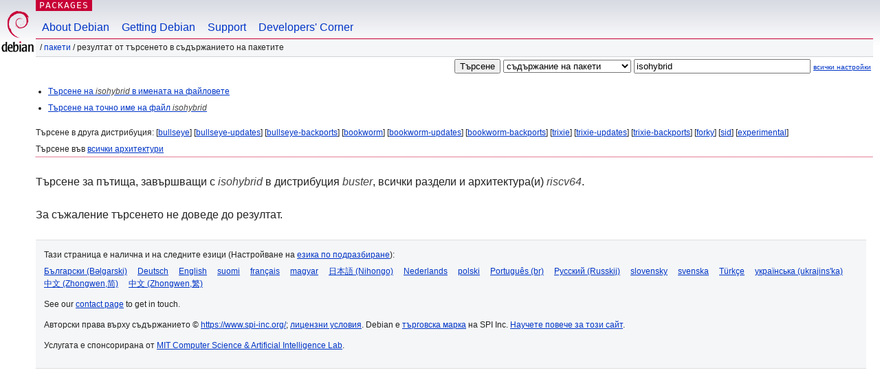

--- FILE ---
content_type: text/html; charset=UTF-8
request_url: https://packages.debian.org/search?lang=bg&suite=buster&arch=riscv64&searchon=contents&keywords=isohybrid
body_size: 2379
content:
<!DOCTYPE html PUBLIC "-//W3C//DTD HTML 4.01//EN" "http://www.w3.org/TR/html4/strict.dtd">
<html lang="bg">
<head>
<title>Debian -- Резултат от търсенето в съдържанието на пакетите -- isohybrid</title>
<link rev="made" href="mailto:webmaster@debian.org">
<meta http-equiv="Content-Type" content="text/html; charset=UTF-8">
<meta name="Author" content="Отговорниците за уебсайта, webmaster@debian.org">
<meta name="Description" content="">
<meta name="Keywords" content="Debian,  buster">


<link href="/debpkg.css" rel="stylesheet" type="text/css" media="all">

<script src="/packages.js" type="text/javascript"></script>
</head>
<body>
<div id="header">
   <div id="upperheader">

   <div id="logo">
  <!-- very Debian specific use of the logo stuff -->
<a href="https://www.debian.org/"><img src="/Pics/openlogo-50.png" alt="Debian" with="50" height="61"></a>
</div> <!-- end logo -->
<p class="hidecss"><a href="#inner">прескачане на навигацията</a></p>
<p class="section"><a href="/">Packages</a></p>
</div> <!-- end upperheader -->
<!-- navbar -->
<div id="navbar">
<ul>
   <li><a href="https://www.debian.org/intro/about">About Debian</a></li>
   <li><a href="https://www.debian.org/distrib/">Getting Debian</a></li>
   <li><a href="https://www.debian.org/support">Support</a></li>
   <li><a href="https://www.debian.org/devel/">Developers'&nbsp;Corner</a></li>
</ul>
</div> <!-- end navbar -->

<div id="pnavbar">
 &nbsp;&#x2F; <a href="/" title="Начална страница на пакети за Debian">Пакети</a>

 &#x2F; Резултат от търсенето в съдържанието на пакетите 

</div> <!-- end navbar -->

</div> <!-- end header -->
<div id="content">


<form method="GET" action="/search">
<div id="hpacketsearch">


<input type="hidden" name="suite" value="buster">
<input type="hidden" name="section" value="all">
<input type="hidden" name="arch" value="riscv64">
<input type="hidden" name="lang" value="bg">
<input type="submit" value="Търсене">
<select size="1" name="searchon">
<option value="names" >
имена на пакети</option>
<option value="all" >описания</option>
<option value="sourcenames" >имена на пакети-източници</option>
<option value="contents" selected="selected">съдържание на пакети</option>
</select>
<input type="text" size="30" name="keywords" value="isohybrid" id="kw">
<span style="font-size: 60%"><a href="/">всички настройки</a></span>
</div> <!-- end hpacketsearch -->
</form>


<div id="psearchsug">

<ul class="linklist">

<li><a href="/search?lang=bg&amp;suite=buster&amp;arch=riscv64&amp;mode=filename&amp;searchon=contents&amp;keywords=isohybrid">Търсене на <em>isohybrid</em> в имената на файловете</a>



<li><a href="/search?lang=bg&amp;suite=buster&amp;arch=riscv64&amp;mode=exactfilename&amp;searchon=contents&amp;keywords=isohybrid">Търсене на точно име на файл <em>isohybrid</em></a>



</ul>

<p>Търсене в друга дистрибуция:

	
	[<a href="/search?lang=bg&amp;suite=bullseye&amp;arch=riscv64&amp;searchon=contents&amp;keywords=isohybrid">bullseye</a>]
	

	
	[<a href="/search?lang=bg&amp;suite=bullseye-updates&amp;arch=riscv64&amp;searchon=contents&amp;keywords=isohybrid">bullseye-updates</a>]
	

	
	[<a href="/search?lang=bg&amp;suite=bullseye-backports&amp;arch=riscv64&amp;searchon=contents&amp;keywords=isohybrid">bullseye-backports</a>]
	

	
	[<a href="/search?lang=bg&amp;suite=bookworm&amp;arch=riscv64&amp;searchon=contents&amp;keywords=isohybrid">bookworm</a>]
	

	
	[<a href="/search?lang=bg&amp;suite=bookworm-updates&amp;arch=riscv64&amp;searchon=contents&amp;keywords=isohybrid">bookworm-updates</a>]
	

	
	[<a href="/search?lang=bg&amp;suite=bookworm-backports&amp;arch=riscv64&amp;searchon=contents&amp;keywords=isohybrid">bookworm-backports</a>]
	

	
	[<a href="/search?lang=bg&amp;suite=trixie&amp;arch=riscv64&amp;searchon=contents&amp;keywords=isohybrid">trixie</a>]
	

	
	[<a href="/search?lang=bg&amp;suite=trixie-updates&amp;arch=riscv64&amp;searchon=contents&amp;keywords=isohybrid">trixie-updates</a>]
	

	
	[<a href="/search?lang=bg&amp;suite=trixie-backports&amp;arch=riscv64&amp;searchon=contents&amp;keywords=isohybrid">trixie-backports</a>]
	

	
	[<a href="/search?lang=bg&amp;suite=forky&amp;arch=riscv64&amp;searchon=contents&amp;keywords=isohybrid">forky</a>]
	

	
	[<a href="/search?lang=bg&amp;suite=sid&amp;arch=riscv64&amp;searchon=contents&amp;keywords=isohybrid">sid</a>]
	

	
	[<a href="/search?lang=bg&amp;suite=experimental&amp;arch=riscv64&amp;searchon=contents&amp;keywords=isohybrid">experimental</a>]
	





<p>Търсене във <a href="/search?lang=bg&amp;suite=buster&amp;arch=any&amp;searchon=contents&amp;keywords=isohybrid">всички архитектури</a>


</div>
<!-- messages.tmpl --><div id="pcontentsres">



<p>Търсене за пътища, завършващи с <em>isohybrid</em> в дистрибуция <em>buster</em>, всички раздели и архитектура(и) <em>riscv64</em>.



<p id="psearchnoresult">За съжаление търсенето не доведе до резултат.</p>


</div> <!-- end inner -->

<div id="footer">


<hr class="hidecss">
<!--UdmComment-->
<div id="pageLang">
<div id="langSelector">
<p>Тази страница е налична и на следните езици (Настройване на <a href="https://www.debian.org/intro/cn">езика по подразбиране</a>):</p>
<div id="langContainer">

<a href="/search?lang=bg&amp;suite=buster&amp;arch=riscv64&amp;searchon=contents&amp;keywords=isohybrid" title="Български" hreflang="bg" lang="bg" rel="alternate">&#1041;&#1098;&#1083;&#1075;&#1072;&#1088;&#1089;&#1082;&#1080; (B&#601;lgarski)</a>

<a href="/search?lang=de&amp;suite=buster&amp;arch=riscv64&amp;searchon=contents&amp;keywords=isohybrid" title="Немски" hreflang="de" lang="de" rel="alternate">Deutsch</a>

<a href="/search?lang=en&amp;suite=buster&amp;arch=riscv64&amp;searchon=contents&amp;keywords=isohybrid" title="Английски" hreflang="en" lang="en" rel="alternate">English</a>

<a href="/search?lang=fi&amp;suite=buster&amp;arch=riscv64&amp;searchon=contents&amp;keywords=isohybrid" title="Фински" hreflang="fi" lang="fi" rel="alternate">suomi</a>

<a href="/search?lang=fr&amp;suite=buster&amp;arch=riscv64&amp;searchon=contents&amp;keywords=isohybrid" title="Френски" hreflang="fr" lang="fr" rel="alternate">fran&ccedil;ais</a>

<a href="/search?lang=hu&amp;suite=buster&amp;arch=riscv64&amp;searchon=contents&amp;keywords=isohybrid" title="Унгарски" hreflang="hu" lang="hu" rel="alternate">magyar</a>

<a href="/search?lang=ja&amp;suite=buster&amp;arch=riscv64&amp;searchon=contents&amp;keywords=isohybrid" title="Японски" hreflang="ja" lang="ja" rel="alternate">&#26085;&#26412;&#35486; (Nihongo)</a>

<a href="/search?lang=nl&amp;suite=buster&amp;arch=riscv64&amp;searchon=contents&amp;keywords=isohybrid" title="Холандски" hreflang="nl" lang="nl" rel="alternate">Nederlands</a>

<a href="/search?lang=pl&amp;suite=buster&amp;arch=riscv64&amp;searchon=contents&amp;keywords=isohybrid" title="Полски" hreflang="pl" lang="pl" rel="alternate">polski</a>

<a href="/search?lang=pt-br&amp;suite=buster&amp;arch=riscv64&amp;searchon=contents&amp;keywords=isohybrid" title="Португалски (Бразилия)" hreflang="pt-br" lang="pt-br" rel="alternate">Portugu&ecirc;s (br)</a>

<a href="/search?lang=ru&amp;suite=buster&amp;arch=riscv64&amp;searchon=contents&amp;keywords=isohybrid" title="Руски" hreflang="ru" lang="ru" rel="alternate">&#1056;&#1091;&#1089;&#1089;&#1082;&#1080;&#1081; (Russkij)</a>

<a href="/search?lang=sk&amp;suite=buster&amp;arch=riscv64&amp;searchon=contents&amp;keywords=isohybrid" title="Словашки" hreflang="sk" lang="sk" rel="alternate">slovensky</a>

<a href="/search?lang=sv&amp;suite=buster&amp;arch=riscv64&amp;searchon=contents&amp;keywords=isohybrid" title="Шведски" hreflang="sv" lang="sv" rel="alternate">svenska</a>

<a href="/search?lang=tr&amp;suite=buster&amp;arch=riscv64&amp;searchon=contents&amp;keywords=isohybrid" title="Турски" hreflang="tr" lang="tr" rel="alternate">T&uuml;rk&ccedil;e</a>

<a href="/search?lang=uk&amp;suite=buster&amp;arch=riscv64&amp;searchon=contents&amp;keywords=isohybrid" title="Украински" hreflang="uk" lang="uk" rel="alternate">&#1091;&#1082;&#1088;&#1072;&#1111;&#1085;&#1089;&#1100;&#1082;&#1072; (ukrajins'ka)</a>

<a href="/search?lang=zh-cn&amp;suite=buster&amp;arch=riscv64&amp;searchon=contents&amp;keywords=isohybrid" title="Китайски (Китай)" hreflang="zh-cn" lang="zh-cn" rel="alternate">&#20013;&#25991; (Zhongwen,&#31616;)</a>

<a href="/search?lang=zh-tw&amp;suite=buster&amp;arch=riscv64&amp;searchon=contents&amp;keywords=isohybrid" title="Китайски (Тайван)" hreflang="zh-tw" lang="zh-tw" rel="alternate">&#20013;&#25991; (Zhongwen,&#32321;)</a>

</div>
</div>
</div>
<!--/UdmComment-->


<hr class="hidecss">
<div id="fineprint" class="bordertop">
<div id="impressum">

<p>See our <a href="https://www.debian.org/contact">contact page</a> to get in touch.</p>


<p>
Авторски права върху съдържанието &copy; <a href="1997 - 2026">https://www.spi-inc.org/</a>; <a href="SPI Inc.">лицензни условия</a>. Debian е <a href="https://www.debian.org/trademark">търговска марка</a> на SPI Inc.
 <a href="/about/">Научете повече за този сайт</a>.</p>

</div> <!-- end impressum -->

<div id="sponsorfooter"><p>
Услугата е спонсорирана от <a href="http://www.csail.mit.edu/">MIT Computer Science & Artificial Intelligence Lab</a>.</p></div>

</div> <!-- end fineprint -->
</div> <!-- end footer -->
</body>
</html>
